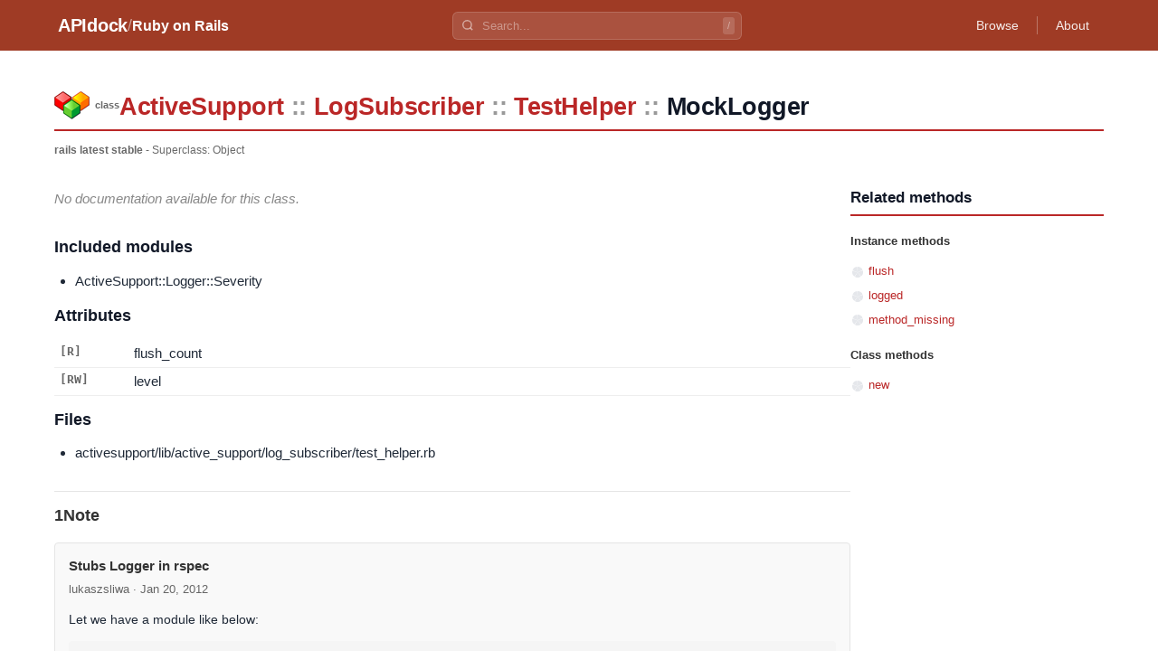

--- FILE ---
content_type: text/html
request_url: https://apidock.com/rails/ActiveSupport/LogSubscriber/TestHelper/MockLogger
body_size: 2807
content:
<!DOCTYPE html><html lang="en"> <head><meta charset="UTF-8"><meta name="viewport" content="width=device-width, initial-scale=1.0"><meta name="description" content="ActiveSupport::LogSubscriber::TestHelper::MockLogger undefined - Ruby on Rails API documentation."><!-- Canonical URL --><link rel="canonical" href="https://apidock.com/rails/ActiveSupport/LogSubscriber/TestHelper/MockLogger"><!-- Open Graph --><meta property="og:type" content="article"><meta property="og:title" content="ActiveSupport::LogSubscriber::TestHelper::MockLogger - APIdock"><meta property="og:description" content="ActiveSupport::LogSubscriber::TestHelper::MockLogger undefined - Ruby on Rails API documentation."><meta property="og:url" content="https://apidock.com/rails/ActiveSupport/LogSubscriber/TestHelper/MockLogger"><meta property="og:site_name" content="APIdock"><meta property="og:image" content="https://apidock.com/images/og-default.png"><!-- Twitter Card --><meta name="twitter:card" content="summary_large_image"><meta name="twitter:title" content="ActiveSupport::LogSubscriber::TestHelper::MockLogger - APIdock"><meta name="twitter:description" content="ActiveSupport::LogSubscriber::TestHelper::MockLogger undefined - Ruby on Rails API documentation."><meta name="twitter:image" content="https://apidock.com/images/og-default.png"><!-- Resource hints --><link rel="dns-prefetch" href="//github.com"><!-- Favicon --><link rel="icon" type="image/png" sizes="32x32" href="/images/apidock_icon_32.png"><link rel="icon" type="image/png" sizes="16x16" href="/images/apidock_icon_16.png"><link rel="apple-touch-icon" sizes="180x180" href="/images/apidock_icon_512.png"><title>ActiveSupport::LogSubscriber::TestHelper::MockLogger - APIdock</title><link rel="stylesheet" href="/_astro/_path_.BXZqSx95.css">
<style>#content_wrapper[data-astro-cid-kxeyux4d]{max-width:1200px;margin:0 auto;padding:20px}#content[data-astro-cid-kxeyux4d]{background:#fff}.clearfix[data-astro-cid-kxeyux4d]:after{content:"";display:table;clear:both}
</style>
<link rel="stylesheet" href="/_astro/_path_.BbbhomgJ.css">
<style>.importance-icon[data-astro-cid-fdlb5cd3]{vertical-align:middle;flex-shrink:0}.importance-sm[data-astro-cid-fdlb5cd3]{width:16px;height:16px}
</style></head> <body> <div id="body2">  <script type="application/ld+json">{"@context":"https://schema.org","@type":"BreadcrumbList","itemListElement":[{"@type":"ListItem","position":1,"name":"APIdock","item":"https://apidock.com/"},{"@type":"ListItem","position":2,"name":"Ruby on Rails","item":"https://apidock.com/rails"},{"@type":"ListItem","position":3,"name":"ActiveSupport","item":"https://apidock.com/rails/ActiveSupport"},{"@type":"ListItem","position":4,"name":"LogSubscriber","item":"https://apidock.com/rails/ActiveSupport/LogSubscriber"},{"@type":"ListItem","position":5,"name":"TestHelper","item":"https://apidock.com/rails/ActiveSupport/LogSubscriber/TestHelper"},{"@type":"ListItem","position":6,"name":"MockLogger","item":"https://apidock.com/rails/ActiveSupport/LogSubscriber/TestHelper/MockLogger"}]}</script> <header class="header" style="background-color: #9F3B25" data-astro-cid-3ef6ksr2> <div class="header-content" data-astro-cid-3ef6ksr2> <div class="header-left" data-astro-cid-3ef6ksr2> <a href="/" class="logo" data-astro-cid-3ef6ksr2>APIdock</a>  <span class="separator" data-astro-cid-3ef6ksr2>/</span> <a href="/rails" class="project-name" data-astro-cid-3ef6ksr2>Ruby on Rails</a>  </div> <div class="header-search" data-project="rails" data-astro-cid-mjrxwznw> <div class="search-container" data-astro-cid-mjrxwznw> <svg class="search-icon" width="14" height="14" viewBox="0 0 24 24" fill="none" stroke="currentColor" stroke-width="2.5" data-astro-cid-mjrxwznw> <circle cx="11" cy="11" r="8" data-astro-cid-mjrxwznw></circle> <path d="m21 21-4.35-4.35" data-astro-cid-mjrxwznw></path> </svg> <input type="text" class="search-input" placeholder="Search..." autocomplete="off" data-astro-cid-mjrxwznw> <kbd class="search-shortcut" data-astro-cid-mjrxwznw>/</kbd> </div> <div class="search-dropdown" data-astro-cid-mjrxwznw> <div class="search-dropdown-content" data-astro-cid-mjrxwznw></div> </div> </div> <script type="module" src="/_astro/SearchBar.astro_astro_type_script_index_0_lang.CTIPZ1wI.js"></script>  <nav class="header-nav" data-astro-cid-3ef6ksr2>  <a href="/rails/browse" class="nav-link" data-astro-cid-3ef6ksr2>Browse</a> <span class="nav-divider" data-astro-cid-3ef6ksr2></span>  <a href="/about" class="nav-link" data-astro-cid-3ef6ksr2>About</a> </nav> </div> </header>  <div id="content_wrapper" data-astro-cid-kxeyux4d> <div id="content" class="clearfix" data-astro-cid-kxeyux4d> <div id="docs_container" data-astro-cid-kxeyux4d>  <div id="docs_header"> <div id="title" class="clearfix"> <div id="title_prefix_class" class="title_prefix"> <span>class</span> </div> <div id="title_name"> <h1> <span class="namespace_path" data-astro-cid-cfhozkto> <a href="/rails/ActiveSupport" data-astro-cid-cfhozkto>ActiveSupport</a><span class="separator" data-astro-cid-cfhozkto>::</span><a href="/rails/ActiveSupport/LogSubscriber" data-astro-cid-cfhozkto>LogSubscriber</a><span class="separator" data-astro-cid-cfhozkto>::</span><a href="/rails/ActiveSupport/LogSubscriber/TestHelper" data-astro-cid-cfhozkto>TestHelper</a><span class="separator" data-astro-cid-cfhozkto>::</span><span data-astro-cid-cfhozkto>MockLogger</span> </span>  </h1> </div>  </div> <div id="docs_info">  <strong>rails latest stable</strong>   
- Superclass: <span>Object</span>  </div> </div><div id="docs_content" data-astro-cid-tu2lzam2><div id="docs_body" data-astro-cid-tu2lzam2><div class="description no-description" data-astro-cid-tu2lzam2><p data-astro-cid-tu2lzam2>No documentation available for this class.</p></div><h3 data-astro-cid-tu2lzam2>Included modules</h3><ul data-astro-cid-tu2lzam2><li data-astro-cid-tu2lzam2>ActiveSupport::Logger::Severity</li></ul><h3 data-astro-cid-tu2lzam2>Attributes</h3><table class="attributes" data-astro-cid-tu2lzam2><tr data-astro-cid-tu2lzam2><td data-astro-cid-tu2lzam2>[R]</td><td data-astro-cid-tu2lzam2>flush_count</td></tr><tr data-astro-cid-tu2lzam2><td data-astro-cid-tu2lzam2>[RW]</td><td data-astro-cid-tu2lzam2>level</td></tr></table><h3 data-astro-cid-tu2lzam2>Files</h3><ul data-astro-cid-tu2lzam2><li data-astro-cid-tu2lzam2>activesupport/lib/active_support/log_subscriber/test_helper.rb</li></ul><div id="notes" data-astro-cid-fpfjzeyv><h3 data-astro-cid-fpfjzeyv>1Note</h3><div class="note" id="note-1231" data-astro-cid-fpfjzeyv><div class="note-header" data-astro-cid-fpfjzeyv><h4 data-astro-cid-fpfjzeyv>Stubs Logger in rspec</h4><span class="note-meta" data-astro-cid-fpfjzeyv>lukaszsliwa · Jan 20, 2012</span></div><div class="note-body" data-astro-cid-fpfjzeyv><p>Let we have a module like below:</p>
<pre><code>  module MyModule
    class &lt;&lt; self
      def logger
        @logger ||= Logger.new(File.join(Rails.root, &quot;log&quot;, &quot;my_gem_#{Rails.env}.log&quot;))
      end
    end
  end
</code></pre>
<p>To use this logger just type:</p>
<pre><code>  MyModule.logger.info &quot;This is a log line&quot;
</code></pre>
<p>To stub in tests use (for rspec):
      require &#39;active_support/log_subscriber/test_helper&#39;</p>
<pre><code>  RSpec.configure do |config|
     config.include ActiveSupport::LogSubscriber::TestHelper

     config.before do
        MyModule.stub!(:logger).and_return(MockLogger.new)
     end
  end
</code></pre>
<p>Usefull in testing when you don&#39;t like to log anything.</p>
</div></div></div></div><div id="related"><div id="related_title"><h3>Related methods</h3></div><ul><li class="related_header">Instance methods</li><li><svg width="16" height="16" viewBox="0 0 16 16" class="importance-icon importance-sm" title="Importance: 0/5" role="img" aria-label="Importance: 0 out of 5" data-astro-cid-fdlb5cd3> <path d="M8,8 L8.00,2.00 A6,6 0 0,1 13.54,5.70 Z" fill="#e5e7eb" data-astro-cid-fdlb5cd3></path><path d="M8,8 L13.71,6.15 A6,6 0 0,1 11.90,12.56 Z" fill="#e5e7eb" data-astro-cid-fdlb5cd3></path><path d="M8,8 L11.53,12.85 A6,6 0 0,1 4.87,13.12 Z" fill="#e5e7eb" data-astro-cid-fdlb5cd3></path><path d="M8,8 L4.47,12.85 A6,6 0 0,1 2.16,6.61 Z" fill="#e5e7eb" data-astro-cid-fdlb5cd3></path><path d="M8,8 L2.29,6.15 A6,6 0 0,1 7.52,2.02 Z" fill="#e5e7eb" data-astro-cid-fdlb5cd3></path> </svg> <a href="/rails/ActiveSupport/LogSubscriber/TestHelper/MockLogger/flush">flush</a></li><li><svg width="16" height="16" viewBox="0 0 16 16" class="importance-icon importance-sm" title="Importance: 0/5" role="img" aria-label="Importance: 0 out of 5" data-astro-cid-fdlb5cd3> <path d="M8,8 L8.00,2.00 A6,6 0 0,1 13.54,5.70 Z" fill="#e5e7eb" data-astro-cid-fdlb5cd3></path><path d="M8,8 L13.71,6.15 A6,6 0 0,1 11.90,12.56 Z" fill="#e5e7eb" data-astro-cid-fdlb5cd3></path><path d="M8,8 L11.53,12.85 A6,6 0 0,1 4.87,13.12 Z" fill="#e5e7eb" data-astro-cid-fdlb5cd3></path><path d="M8,8 L4.47,12.85 A6,6 0 0,1 2.16,6.61 Z" fill="#e5e7eb" data-astro-cid-fdlb5cd3></path><path d="M8,8 L2.29,6.15 A6,6 0 0,1 7.52,2.02 Z" fill="#e5e7eb" data-astro-cid-fdlb5cd3></path> </svg> <a href="/rails/ActiveSupport/LogSubscriber/TestHelper/MockLogger/logged">logged</a></li><li><svg width="16" height="16" viewBox="0 0 16 16" class="importance-icon importance-sm" title="Importance: 0/5" role="img" aria-label="Importance: 0 out of 5" data-astro-cid-fdlb5cd3> <path d="M8,8 L8.00,2.00 A6,6 0 0,1 13.54,5.70 Z" fill="#e5e7eb" data-astro-cid-fdlb5cd3></path><path d="M8,8 L13.71,6.15 A6,6 0 0,1 11.90,12.56 Z" fill="#e5e7eb" data-astro-cid-fdlb5cd3></path><path d="M8,8 L11.53,12.85 A6,6 0 0,1 4.87,13.12 Z" fill="#e5e7eb" data-astro-cid-fdlb5cd3></path><path d="M8,8 L4.47,12.85 A6,6 0 0,1 2.16,6.61 Z" fill="#e5e7eb" data-astro-cid-fdlb5cd3></path><path d="M8,8 L2.29,6.15 A6,6 0 0,1 7.52,2.02 Z" fill="#e5e7eb" data-astro-cid-fdlb5cd3></path> </svg> <a href="/rails/ActiveSupport/LogSubscriber/TestHelper/MockLogger/method_missing">method_missing</a></li><li class="related_header">Class methods</li><li><svg width="16" height="16" viewBox="0 0 16 16" class="importance-icon importance-sm" title="Importance: 0/5" role="img" aria-label="Importance: 0 out of 5" data-astro-cid-fdlb5cd3> <path d="M8,8 L8.00,2.00 A6,6 0 0,1 13.54,5.70 Z" fill="#e5e7eb" data-astro-cid-fdlb5cd3></path><path d="M8,8 L13.71,6.15 A6,6 0 0,1 11.90,12.56 Z" fill="#e5e7eb" data-astro-cid-fdlb5cd3></path><path d="M8,8 L11.53,12.85 A6,6 0 0,1 4.87,13.12 Z" fill="#e5e7eb" data-astro-cid-fdlb5cd3></path><path d="M8,8 L4.47,12.85 A6,6 0 0,1 2.16,6.61 Z" fill="#e5e7eb" data-astro-cid-fdlb5cd3></path><path d="M8,8 L2.29,6.15 A6,6 0 0,1 7.52,2.02 Z" fill="#e5e7eb" data-astro-cid-fdlb5cd3></path> </svg> <a href="/rails/ActiveSupport/LogSubscriber/TestHelper/MockLogger/new/class">new</a></li></ul></div></div>  </div> </div> </div> <footer class="footer" data-astro-cid-sz7xmlte> <div class="footer-content" data-astro-cid-sz7xmlte> <div class="footer-brand" data-astro-cid-sz7xmlte> <span class="footer-logo" data-astro-cid-sz7xmlte>APIdock</span> <span class="footer-tagline" data-astro-cid-sz7xmlte>API Documentation Browser</span> </div> <p class="footer-copyright" data-astro-cid-sz7xmlte>
&copy; 2026 APIdock
</p> </div> </footer>   </div> <script defer src="https://static.cloudflareinsights.com/beacon.min.js/vcd15cbe7772f49c399c6a5babf22c1241717689176015" integrity="sha512-ZpsOmlRQV6y907TI0dKBHq9Md29nnaEIPlkf84rnaERnq6zvWvPUqr2ft8M1aS28oN72PdrCzSjY4U6VaAw1EQ==" data-cf-beacon='{"version":"2024.11.0","token":"fd8da7831db841e591a3c2e13978cc26","r":1,"server_timing":{"name":{"cfCacheStatus":true,"cfEdge":true,"cfExtPri":true,"cfL4":true,"cfOrigin":true,"cfSpeedBrain":true},"location_startswith":null}}' crossorigin="anonymous"></script>
</body></html> 